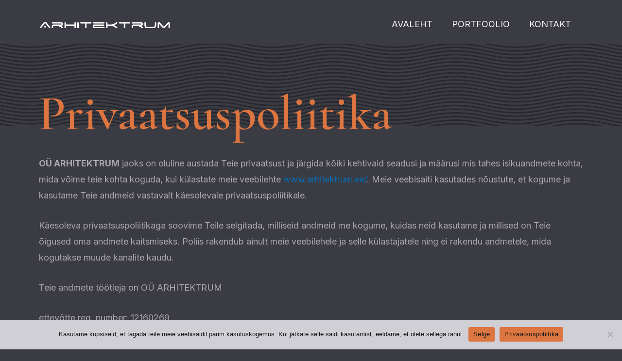

--- FILE ---
content_type: text/css; charset=utf-8
request_url: https://arhitektrum.ee/wp-content/themes/arhitektrum/style.css
body_size: -1138
content:
/**
Theme Name: Arhitektrum
Author: vDisain
Author URI: http://vdisain.ee
Description: Tõstame veebilahenduste standardeid.
Version: 1.0.0
License: GNU General Public License v2 or later
License URI: http://www.gnu.org/licenses/gpl-2.0.html
Text Domain: arhitektrum
Template: astra
*/

--- FILE ---
content_type: image/svg+xml
request_url: https://arhitektrum.ee/wp-content/uploads/2021/11/Arhitektrum.svg
body_size: 2932
content:
<svg xmlns="http://www.w3.org/2000/svg" width="2244" height="115" viewBox="0 0 2244 115" fill="none"><path d="M74.5 87.75C74.5 83.4167 76 79.75 79 76.75C82 73.75 85.6667 72.25 90 72.25C94.3333 72.25 98 73.75 101 76.75C104 79.75 105.5 83.4167 105.5 87.75C105.5 92.0833 104 95.75 101 98.75C98 101.75 94.3333 103.25 90 103.25C85.6667 103.25 82 101.75 79 98.75C76 95.75 74.5 92.0833 74.5 87.75ZM21.75 110.25C19.25 113.25 16.1667 114.75 12.5 114.75C9.16667 114.75 6.33333 113.583 4 111.25C1.66667 108.917 0.5 106.083 0.5 102.75C0.5 99.75 1.33333 97.3333 3 95.5L63.75 13.75C66.5833 9.91666 70.3333 6.83333 75 4.5C79.6667 1.99999 84.6667 0.749989 90 0.749989C95 0.749989 99.75 1.83332 104.25 3.99999C108.75 6.16666 112.417 9.16666 115.25 13L176 94.25C177 95.4167 177.833 96.75 178.5 98.25C179.167 99.5833 179.5 101.083 179.5 102.75C179.5 106.083 178.333 108.917 176 111.25C173.667 113.583 170.833 114.75 167.5 114.75C163.5 114.75 160.333 113.167 158 110L99.75 32.25C98.5833 30.9167 97.0833 29.5 95.25 28C93.5833 26.3333 91.8333 25.5 90 25.5C88.1667 25.5 86.3333 26.3333 84.5 28C82.8333 29.5 81.5 30.9167 80.5 32.25L21.75 110.25ZM365.352 72.25C369.852 75.0833 374.435 78.1667 379.102 81.5C383.768 84.6667 388.518 88.1667 393.352 92C395.185 93.3333 396.768 94.9167 398.102 96.75C399.435 98.4167 400.102 100.417 400.102 102.75C400.102 106.083 398.935 108.917 396.602 111.25C394.268 113.583 391.435 114.75 388.102 114.75C385.268 114.75 382.435 113.583 379.602 111.25C372.768 106.25 365.768 101.417 358.602 96.75C351.435 92.0833 343.935 87.9167 336.102 84.25C328.435 80.5833 320.435 77.6667 312.102 75.5C303.768 73.3333 295.102 72.25 286.102 72.25H236.352C234.185 72.5833 232.352 73.5833 230.852 75.25C229.352 76.9167 228.602 79 228.602 81.5V102.75C228.602 106.083 227.352 108.917 224.852 111.25C222.518 113.583 219.768 114.75 216.602 114.75C213.268 114.75 210.435 113.583 208.102 111.25C205.768 108.917 204.602 106.083 204.602 102.75V78.75C204.602 74.5833 205.352 70.6667 206.852 67C208.518 63.1667 210.685 59.9167 213.352 57.25C216.018 54.4167 219.185 52.25 222.852 50.75C226.518 49.0833 230.518 48.25 234.852 48.25H367.352C369.852 48.25 372.018 47.4167 373.852 45.75C375.852 43.9167 376.852 41.6667 376.852 39C376.852 36.5 375.852 34.3333 373.852 32.5C372.018 30.6667 369.852 29.75 367.352 29.75H216.602C213.268 29.75 210.435 28.5833 208.102 26.25C205.768 23.9167 204.602 21.0833 204.602 17.75C204.602 14.4167 205.768 11.5833 208.102 9.24999C210.435 6.91666 213.268 5.75 216.602 5.75H366.352C371.018 5.75 375.352 6.66666 379.352 8.49999C383.518 10.1667 387.102 12.5 390.102 15.5C393.268 18.5 395.685 22 397.352 26C399.185 30 400.102 34.3333 400.102 39C400.102 43.6667 399.185 48 397.352 52C395.685 56 393.268 59.5 390.102 62.5C387.102 65.5 383.518 67.9167 379.352 69.75C375.352 71.4167 371.018 72.25 366.352 72.25H365.352ZM620.811 102.75C620.811 106.083 619.644 108.917 617.311 111.25C614.977 113.583 612.144 114.75 608.811 114.75C605.477 114.75 602.644 113.583 600.311 111.25C597.977 108.917 596.811 106.083 596.811 102.75V72.25H449.061V102.75C449.061 106.083 447.894 108.917 445.561 111.25C443.227 113.583 440.394 114.75 437.061 114.75C433.727 114.75 430.894 113.583 428.561 111.25C426.227 108.917 425.061 106.083 425.061 102.75V17.75C425.061 14.4167 426.227 11.5833 428.561 9.24999C430.894 6.91666 433.727 5.75 437.061 5.75C440.394 5.75 443.227 6.91666 445.561 9.24999C447.894 11.5833 449.061 14.4167 449.061 17.75V48.25H596.811V17.75C596.811 14.4167 597.977 11.5833 600.311 9.24999C602.644 6.91666 605.477 5.75 608.811 5.75C612.144 5.75 614.977 6.91666 617.311 9.24999C619.644 11.5833 620.811 14.4167 620.811 17.75V102.75ZM669.764 102.75C669.764 106.083 668.597 108.917 666.264 111.25C663.93 113.583 661.097 114.75 657.764 114.75C654.43 114.75 651.597 113.583 649.264 111.25C646.93 108.917 645.764 106.083 645.764 102.75V17.75C645.764 14.4167 646.93 11.5833 649.264 9.24999C651.597 6.91666 654.43 5.75 657.764 5.75C661.097 5.75 663.93 6.91666 666.264 9.24999C668.597 11.5833 669.764 14.4167 669.764 17.75V102.75ZM878.836 5.75C882.169 5.75 885.003 6.91666 887.336 9.24999C889.669 11.5833 890.836 14.4167 890.836 17.75C890.836 21.0833 889.669 23.9167 887.336 26.25C885.003 28.5833 882.169 29.75 878.836 29.75H804.836V102.75C804.836 106.083 803.669 108.917 801.336 111.25C799.003 113.583 796.169 114.75 792.836 114.75C789.503 114.75 786.669 113.583 784.336 111.25C782.003 108.917 780.836 106.083 780.836 102.75V29.75H705.836C702.836 29.4167 700.253 28.1667 698.086 26C695.919 23.6667 694.836 20.9167 694.836 17.75C694.836 14.4167 696.003 11.5833 698.336 9.24999C700.669 6.91666 703.503 5.75 706.836 5.75H878.836ZM915.783 17.75C915.783 14.4167 916.95 11.5833 919.283 9.24999C921.617 6.91666 924.45 5.75 927.783 5.75H1105.03C1108.37 5.75 1111.2 6.91666 1113.53 9.24999C1115.87 11.5833 1117.03 14.4167 1117.03 17.75C1117.03 21.0833 1115.87 23.9167 1113.53 26.25C1111.2 28.5833 1108.37 29.75 1105.03 29.75H927.783C924.45 29.75 921.617 28.5833 919.283 26.25C916.95 23.9167 915.783 21.0833 915.783 17.75ZM946.283 114.75C942.617 114.75 938.95 114 935.283 112.5C931.617 110.833 928.367 108.583 925.533 105.75C922.7 102.917 920.367 99.5 918.533 95.5C916.7 91.5 915.783 87 915.783 82V59.5C915.783 55 917.033 52 919.533 50.5C922.2 49 926.283 48.25 931.783 48.25H1099.53C1102.87 48.25 1105.7 49.4167 1108.03 51.75C1110.37 54.0833 1111.53 56.9167 1111.53 60.25C1111.53 63.5833 1110.37 66.4167 1108.03 68.75C1105.7 71.0833 1102.87 72.25 1099.53 72.25H939.783V84.5C939.783 86.1667 940.45 87.6667 941.783 89C943.283 90.1667 945.2 90.75 947.533 90.75H1105.03C1108.37 90.75 1111.2 91.9167 1113.53 94.25C1115.87 96.5833 1117.03 99.4167 1117.03 102.75C1117.03 106.083 1115.87 108.917 1113.53 111.25C1111.2 113.583 1108.37 114.75 1105.03 114.75H946.283ZM1165.85 48.25H1223.6C1232.27 48.25 1240.77 47.1667 1249.1 45C1257.43 42.6667 1265.52 39.6667 1273.35 36C1281.35 32.3333 1288.93 28.1667 1296.1 23.5C1303.43 18.8333 1310.43 14.0833 1317.1 9.24999C1319.93 6.91666 1322.77 5.75 1325.6 5.75C1328.93 5.75 1331.77 6.91666 1334.1 9.24999C1336.43 11.5833 1337.6 14.4167 1337.6 17.75C1337.6 20.0833 1336.93 22.1667 1335.6 24C1334.27 25.6667 1332.68 27.1667 1330.85 28.5C1326.52 31.8333 1322.35 35 1318.35 38C1314.35 40.8333 1310.35 43.5 1306.35 46C1302.35 48.5 1298.18 50.9167 1293.85 53.25C1289.68 55.5833 1285.18 57.9167 1280.35 60.25C1285.18 62.5833 1289.68 64.9167 1293.85 67.25C1298.18 69.5833 1302.35 72 1306.35 74.5C1310.35 77 1314.35 79.75 1318.35 82.75C1322.35 85.5833 1326.52 88.6667 1330.85 92C1332.68 93.3333 1334.27 94.9167 1335.6 96.75C1336.93 98.4167 1337.6 100.417 1337.6 102.75C1337.6 106.083 1336.43 108.917 1334.1 111.25C1331.77 113.583 1328.93 114.75 1325.6 114.75C1322.77 114.75 1319.93 113.583 1317.1 111.25C1310.27 106.25 1303.18 101.417 1295.85 96.75C1288.68 92.0833 1281.18 87.9167 1273.35 84.25C1265.52 80.5833 1257.43 77.6667 1249.1 75.5C1240.77 73.3333 1232.27 72.25 1223.6 72.25H1165.85V102.75C1165.85 106.083 1164.68 108.917 1162.35 111.25C1160.02 113.583 1157.27 114.75 1154.1 114.75C1150.77 114.75 1147.93 113.583 1145.6 111.25C1143.27 108.917 1142.1 106.083 1142.1 102.75V17.75C1142.1 14.4167 1143.27 11.5833 1145.6 9.24999C1147.93 6.91666 1150.68 5.75 1153.85 5.75C1157.18 5.75 1160.02 6.91666 1162.35 9.24999C1164.68 11.5833 1165.85 14.4167 1165.85 17.75V48.25ZM1546.56 5.75C1549.89 5.75 1552.73 6.91666 1555.06 9.24999C1557.39 11.5833 1558.56 14.4167 1558.56 17.75C1558.56 21.0833 1557.39 23.9167 1555.06 26.25C1552.73 28.5833 1549.89 29.75 1546.56 29.75H1472.56V102.75C1472.56 106.083 1471.39 108.917 1469.06 111.25C1466.73 113.583 1463.89 114.75 1460.56 114.75C1457.23 114.75 1454.39 113.583 1452.06 111.25C1449.73 108.917 1448.56 106.083 1448.56 102.75V29.75H1373.56C1370.56 29.4167 1367.98 28.1667 1365.81 26C1363.64 23.6667 1362.56 20.9167 1362.56 17.75C1362.56 14.4167 1363.73 11.5833 1366.06 9.24999C1368.39 6.91666 1371.23 5.75 1374.56 5.75H1546.56ZM1744.26 72.25C1748.76 75.0833 1753.34 78.1667 1758.01 81.5C1762.67 84.6667 1767.42 88.1667 1772.26 92C1774.09 93.3333 1775.67 94.9167 1777.01 96.75C1778.34 98.4167 1779.01 100.417 1779.01 102.75C1779.01 106.083 1777.84 108.917 1775.51 111.25C1773.17 113.583 1770.34 114.75 1767.01 114.75C1764.17 114.75 1761.34 113.583 1758.51 111.25C1751.67 106.25 1744.67 101.417 1737.51 96.75C1730.34 92.0833 1722.84 87.9167 1715.01 84.25C1707.34 80.5833 1699.34 77.6667 1691.01 75.5C1682.67 73.3333 1674.01 72.25 1665.01 72.25H1615.26C1613.09 72.5833 1611.26 73.5833 1609.76 75.25C1608.26 76.9167 1607.51 79 1607.51 81.5V102.75C1607.51 106.083 1606.26 108.917 1603.76 111.25C1601.42 113.583 1598.67 114.75 1595.51 114.75C1592.17 114.75 1589.34 113.583 1587.01 111.25C1584.67 108.917 1583.51 106.083 1583.51 102.75V78.75C1583.51 74.5833 1584.26 70.6667 1585.76 67C1587.42 63.1667 1589.59 59.9167 1592.26 57.25C1594.92 54.4167 1598.09 52.25 1601.76 50.75C1605.42 49.0833 1609.42 48.25 1613.76 48.25H1746.26C1748.76 48.25 1750.92 47.4167 1752.76 45.75C1754.76 43.9167 1755.76 41.6667 1755.76 39C1755.76 36.5 1754.76 34.3333 1752.76 32.5C1750.92 30.6667 1748.76 29.75 1746.26 29.75H1595.51C1592.17 29.75 1589.34 28.5833 1587.01 26.25C1584.67 23.9167 1583.51 21.0833 1583.51 17.75C1583.51 14.4167 1584.67 11.5833 1587.01 9.24999C1589.34 6.91666 1592.17 5.75 1595.51 5.75H1745.26C1749.92 5.75 1754.26 6.66666 1758.26 8.49999C1762.42 10.1667 1766.01 12.5 1769.01 15.5C1772.17 18.5 1774.59 22 1776.26 26C1778.09 30 1779.01 34.3333 1779.01 39C1779.01 43.6667 1778.09 48 1776.26 52C1774.59 56 1772.17 59.5 1769.01 62.5C1766.01 65.5 1762.42 67.9167 1758.26 69.75C1754.26 71.4167 1749.92 72.25 1745.26 72.25H1744.26ZM1827.97 60.25C1827.97 63.25 1828.3 66.5833 1828.97 70.25C1829.8 73.75 1831.22 77 1833.22 80C1835.38 83 1838.22 85.5833 1841.72 87.75C1845.38 89.75 1850.13 90.75 1855.97 90.75H1955.47C1961.13 90.75 1965.8 89.75 1969.47 87.75C1973.13 85.5833 1975.97 83 1977.97 80C1980.13 77 1981.55 73.75 1982.22 70.25C1983.05 66.5833 1983.47 63.25 1983.47 60.25V18C1983.47 14.6667 1984.63 11.8333 1986.97 9.5C1989.3 7.16666 1992.13 6 1995.47 6C1998.8 6 2001.63 7.16666 2003.97 9.5C2006.3 11.8333 2007.47 14.6667 2007.47 18V60.25C2007.47 66.5833 2006.38 73 2004.22 79.5C2002.22 85.8333 1999.22 91.6667 1995.22 97C1991.22 102.167 1986.38 106.417 1980.72 109.75C1975.05 113.083 1968.63 114.75 1961.47 114.75H1847.47C1840.63 114.417 1834.55 112.583 1829.22 109.25C1823.88 105.75 1819.3 101.417 1815.47 96.25C1811.8 91.0833 1808.97 85.3333 1806.97 79C1804.97 72.6667 1803.97 66.4167 1803.97 60.25V18C1803.97 14.6667 1805.13 11.8333 1807.47 9.5C1809.8 7.16666 1812.63 6 1815.97 6C1819.3 6 1822.13 7.16666 1824.47 9.5C1826.8 11.8333 1827.97 14.6667 1827.97 18V60.25ZM2243.48 102.75C2243.48 106.083 2242.32 108.917 2239.98 111.25C2237.65 113.583 2234.82 114.75 2231.48 114.75C2228.15 114.75 2225.32 113.583 2222.98 111.25C2220.65 108.917 2219.48 106.083 2219.48 102.75V48.25C2219.48 41.4167 2219.07 38 2218.23 38C2217.57 38 2215.23 40.25 2211.23 44.75L2156.23 107.25C2154.07 109.75 2151.4 111.667 2148.23 113C2145.07 114.167 2141.65 114.75 2137.98 114.75C2134.32 114.75 2130.9 114.167 2127.73 113C2124.57 111.667 2121.9 109.75 2119.73 107.25L2064.73 44.75C2060.9 40.25 2058.57 38 2057.73 38C2056.9 38 2056.48 41.4167 2056.48 48.25V102.75C2056.48 106.083 2055.32 108.917 2052.98 111.25C2050.65 113.583 2047.82 114.75 2044.48 114.75C2041.15 114.75 2038.32 113.583 2035.98 111.25C2033.65 108.917 2032.48 106.083 2032.48 102.75V29.75C2032.48 23.0833 2034.4 17.4167 2038.23 12.75C2042.07 8.08333 2047.32 5.75 2053.98 5.75C2057.98 5.75 2061.57 6.75 2064.73 8.75C2067.9 10.75 2070.82 13.1667 2073.48 16L2130.98 81.5C2131.82 82.3333 2132.82 83.25 2133.98 84.25C2135.32 85.0833 2136.65 85.5 2137.98 85.5C2139.32 85.5 2140.57 85.0833 2141.73 84.25C2143.07 83.25 2144.15 82.3333 2144.98 81.5L2202.23 16H2202.48C2204.82 12.8333 2207.65 10.3333 2210.98 8.49999C2214.32 6.66666 2217.98 5.75 2221.98 5.75C2228.65 5.75 2233.9 8.08333 2237.73 12.75C2241.57 17.4167 2243.48 23.0833 2243.48 29.75V102.75Z" fill="white"></path></svg>